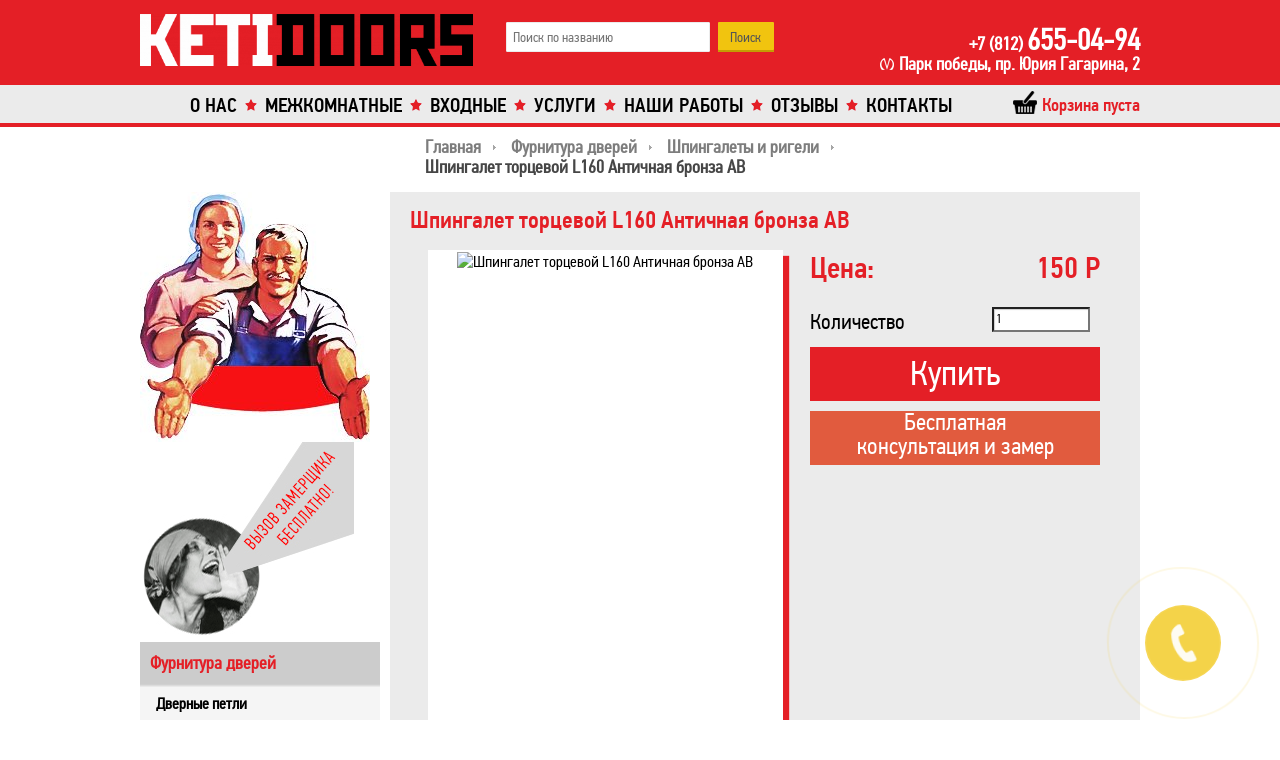

--- FILE ---
content_type: text/html; charset=UTF-8
request_url: https://ketidoors.ru/furnitura/rigeli-i-shpingalety/tortsevoy-shpingalet-l160-antichnaya-bronza-ab/
body_size: 10060
content:
<!DOCTYPE html><html lang="ru"><head><meta charset="UTF-8">
        <meta name="viewport"  content="initial-scale=1.0, maximum-scale=1.0,width=device-width,user-scalable=no">
<meta name="description" content="Купить Шпингалет торцевой L160 Античная бронза AB можно в интернет магазине КетиДорс по привлекательной цене. Звоните ☎ +7 (812) 655-04-94. Мы сделаем Вам уникальное предложение!" />
<meta name="title" content="Шпингалет торцевой L160 Античная бронза AB - купить в Санкт-Петербурге" /><!--[if IE]>
        <meta http-equiv="X-UA-Compatible" content="IE=edge,chrome=1" />
        <![endif]--><meta property="og:url" content="https://ketidoors.ru/furnitura/rigeli-i-shpingalety/tortsevoy-shpingalet-l160-antichnaya-bronza-ab/"><meta property="og:type" content="website"><meta property="og:title" content="Шпингалет торцевой L160 Античная бронза AB - купить в Санкт-Петербурге"><meta property="og:description" content="Купить Шпингалет торцевой L160 Античная бронза AB можно в интернет магазине КетиДорс по привлекательной цене. Звоните ☎ +7 (812) 655-04-94. Мы сделаем Вам уникальное предложение!"><meta property="og:image" content="https://ketidoors.ru/upload/iblock/b55/b55064090afe3b4ac86c0b5e33a9b457.png"><title>Шпингалет торцевой L160 Античная бронза AB - купить в Санкт-Петербурге</title><link rel="canonical" href="https://ketidoors.ru/furnitura/rigeli-i-shpingalety/tortsevoy-shpingalet-l160-antichnaya-bronza-ab/"/><!--[if IE]><script src="http://html5shiv.googlecode.com/svn/trunk/html5.js"></script><![endif]--><!--[if lt IE 9]>
        <script src="http://css3-mediaqueries-js.googlecode.com/svn/trunk/css3-mediaqueries.js"></script>
	<noscript><style>body { visibility: visible; }</style></noscript>
        <![endif]--><script>if(!window.BX)window.BX={message:function(mess){if(typeof mess=='object') for(var i in mess) BX.message[i]=mess[i]; return true;}};</script>
<script>(window.BX||top.BX).message({'JS_CORE_LOADING':'Загрузка...','JS_CORE_NO_DATA':'- Нет данных -','JS_CORE_WINDOW_CLOSE':'Закрыть','JS_CORE_WINDOW_EXPAND':'Развернуть','JS_CORE_WINDOW_NARROW':'Свернуть в окно','JS_CORE_WINDOW_SAVE':'Сохранить','JS_CORE_WINDOW_CANCEL':'Отменить','JS_CORE_H':'ч','JS_CORE_M':'м','JS_CORE_S':'с','JSADM_AI_HIDE_EXTRA':'Скрыть лишние','JSADM_AI_ALL_NOTIF':'Показать все','JSADM_AUTH_REQ':'Требуется авторизация!','JS_CORE_WINDOW_AUTH':'Войти','JS_CORE_IMAGE_FULL':'Полный размер'});</script>
<script>(window.BX||top.BX).message({'LANGUAGE_ID':'ru','FORMAT_DATE':'DD.MM.YYYY','FORMAT_DATETIME':'DD.MM.YYYY HH:MI:SS','COOKIE_PREFIX':'BITRIX_SM','SERVER_TZ_OFFSET':'0','SITE_ID':'s1','USER_ID':'','SERVER_TIME':'1769342194','USER_TZ_OFFSET':'0','USER_TZ_AUTO':'Y','bitrix_sessid':'415106e0ab92532b0685720a398494a0'});</script>


<script src="/bitrix/js/tcsbank.kupivkredit/user_scripts.js?1417099977595"></script>
<script src="/bitrix/js/main/core/core.js?149682332473280"></script>
<script src="/bitrix/js/main/core/core_ajax.js?149682320926661"></script>
<script src="/bitrix/js/main/json/json2.min.js?14081156103467"></script>
<script src="/bitrix/js/main/core/core_ls.js?14968232848419"></script>
<script src="/bitrix/js/main/session.js?14170990473170"></script>
<script src="/bitrix/js/main/jquery/jquery-1.8.3.min.js?140811561093636"></script>
<script src="/bitrix/js/main/core/core_popup.js?141709908339369"></script>
<script src="/bitrix/js/currency/core_currency.js?14170990552377"></script>


<script src="/local/templates/main_adaptive/js/lib/fancybox/jquery.fancybox.pack.js?155377530923135"></script>
<script src="/local/templates/main_adaptive/js/lib/jquery.ias.min.js?155377530911714"></script>
<script src="/local/templates/main_adaptive/js/lib/jquery.ikSelect.min.js?155377530917152"></script>
<script src="/local/templates/main_adaptive/js/lib/jquery.maskedinput.min.js?15537753093568"></script>
<script src="/local/templates/main_adaptive/js/ecommerce.js?15537753093940"></script>
<script src="/local/templates/main_adaptive/js/forms.js?15537753096606"></script>
<script src="/local/templates/main_adaptive/js/script.js?15538685991344"></script>
<script src="/bitrix/components/bitrix/search.title/script.js?14120976978716"></script>
<script src="/local/templates/main_adaptive/components/bitrix/sale.basket.basket.line/top/script.js?15537753104656"></script>
<script src="/local/templates/main_adaptive/components/bitrix/form.result.new/callbackhunter/script.js?15537753091296"></script>
<script src="/local/templates/main_adaptive/components/bitrix/form.result.new/callbackhunter/jquery.cookie.js?15537753093121"></script>
<script src="/local/templates/main_adaptive/components/bitrix/form.result.new/zamer/script.js?1553775309919"></script>
<script src="/local/templates/main_adaptive/components/bitrix/catalog/dveri/bitrix/catalog.element/.default/script.js?155377531073510"></script>
<script src="/bitrix/components/bitrix/catalog.recommended.products/templates/.default/script.js?140811560531699"></script>
<script src="/bitrix/components/bitrix/sale.recommended.products/templates/.default/script.js?141709905331755"></script>
<script>
bxSession.Expand(1440, '415106e0ab92532b0685720a398494a0', false, '836c70c62a69805133e32e8170180a41');
</script>
<script>var _ba = _ba || []; _ba.push(["aid", "a876b50c891d0d4419beef4e3056d71b"]); _ba.push(["host", "ketidoors.ru"]); _ba.push(["ad[ct][value]", "[base64]"]);_ba.push(["ad[ct][v]", "1"]);(function() {var ba = document.createElement("script"); ba.type = "text/javascript"; ba.async = true;ba.src = (document.location.protocol == "https:" ? "https://" : "http://") + "bitrix.info/ba.js";var s = document.getElementsByTagName("script")[0];s.parentNode.insertBefore(ba, s);})();</script>


<link href="/bitrix/js/main/core/css/core.css?14968190637171" type="text/css"  rel="stylesheet" />
<link href="/bitrix/js/main/core/css/core_popup.css?140904073928664" type="text/css"  rel="stylesheet" />
<link href="/local/templates/main_adaptive/components/bitrix/catalog/dveri/style.css?15537753102732" type="text/css"  rel="stylesheet" />
<link href="/local/templates/main_adaptive/components/bitrix/catalog/dveri/bitrix/catalog.element/.default/style.css?155377531034906" type="text/css"  rel="stylesheet" />
<link href="/local/templates/main_adaptive/components/bitrix/catalog/dveri/bitrix/catalog.element/.default/themes/red/style.css?15537753106386" type="text/css"  rel="stylesheet" />
<link href="/bitrix/components/bitrix/catalog.recommended.products/templates/.default/style.css?140811560530136" type="text/css"  rel="stylesheet" />
<link href="/bitrix/components/bitrix/catalog.recommended.products/templates/.default/themes/red/style.css?14081156055659" type="text/css"  rel="stylesheet" />
<link href="/bitrix/components/bitrix/sale.recommended.products/templates/.default/style.css?140811560530135" type="text/css"  rel="stylesheet" />
<link href="/bitrix/components/bitrix/sale.recommended.products/templates/.default/themes/red/style.css?14081156055659" type="text/css"  rel="stylesheet" />
<link href="/local/templates/main_adaptive/js/lib/fancybox/jquery.fancybox.css?15537753094895" type="text/css"  data-template-style="true"  rel="stylesheet" />
<link href="/local/templates/main_adaptive/components/bitrix/search.title/template1/style.css?15537753092874" type="text/css"  data-template-style="true"  rel="stylesheet" />
<link href="/local/templates/main_adaptive/components/bitrix/sale.basket.basket.line/top/style.css?15541107159702" type="text/css"  data-template-style="true"  rel="stylesheet" />
<link href="/local/templates/main_adaptive/components/bitrix/breadcrumb/pucdoors/style.css?15537753091045" type="text/css"  data-template-style="true"  rel="stylesheet" />
<link href="/local/templates/main_adaptive/components/bitrix/menu/left_menu_sections/style.css?1553775310826" type="text/css"  data-template-style="true"  rel="stylesheet" />
<link href="/local/templates/main_adaptive/components/bitrix/menu/left_menu_sections_ref/style.css?1553775310828" type="text/css"  data-template-style="true"  rel="stylesheet" />
<link href="/local/templates/main_adaptive/components/bitrix/form.result.new/callbackhunter/style.css?155410736510286" type="text/css"  data-template-style="true"  rel="stylesheet" />
<link href="/local/templates/main_adaptive/components/bitrix/form.result.new/zamer/style.css?15537753091102" type="text/css"  data-template-style="true"  rel="stylesheet" />
<link href="/local/templates/main_adaptive/styles.css?15537753101489" type="text/css"  data-template-style="true"  rel="stylesheet" />
<link href="/local/templates/main_adaptive/template_styles.css?155506948720849" type="text/css"  data-template-style="true"  rel="stylesheet" />
    <link rel="stylesheet" href="/local/templates/main_adaptive/css/fonts.css" media="screen" /><link rel="shortcut icon" type="image/x-icon" href="/favicon.ico" /><!-- Global site tag (gtag.js) - Google Analytics -->
<script async src="https://www.googletagmanager.com/gtag/js?id=UA-127225773-1"></script>
<script>
  window.dataLayer = window.dataLayer || [];
  function gtag(){dataLayer.push(arguments);}
  gtag('js', new Date());

  gtag('config', 'UA-127225773-1');
</script></head><body style="visibility: hidden;" onload="js_Load()"  itemscope itemtype="https://schema.org/WebPage"><!-- Yandex.Metrika counter -->
<script>
    (function (d, w, c) {
        (w[c] = w[c] || []).push(function() {
            try {
                w.yaCounter50677891 = new Ya.Metrika2({
                    id:50677891,
                    clickmap:true,
                    trackLinks:true,
                    accurateTrackBounce:true,
                    webvisor:true
                });
            } catch(e) { }
        });

        var n = d.getElementsByTagName("script")[0],
            s = d.createElement("script"),
            f = function () { n.parentNode.insertBefore(s, n); };
        s.type = "text/javascript";
        s.async = true;
        s.src = "https://mc.yandex.ru/metrika/tag.js";

        if (w.opera == "[object Opera]") {
            d.addEventListener("DOMContentLoaded", f, false);
        } else { f(); }
    })(document, window, "yandex_metrika_callbacks2");
</script>
<!-- /Yandex.Metrika counter --><div class="wrapper"><header  class="header" itemscope itemtype="https://schema.org/WPHeader"><div class="top clearfix"><div class="centered header-centered"><a id="logo" href="/" class="block"><img src="/local/templates/main_adaptive/img/logo1.png" alt=""></a>	<div id="title-search">
	<form action="/search/index.php">
		<input id="title-search-input" type="text" name="q" value="" size="30" maxlength="300" autocomplete="off" required placeholder="Поиск по названию" />&nbsp;<input name="s" type="submit" value="Поиск" />
	</form>
	</div>
<script>
	BX.ready(function(){
		new JCTitleSearch({
			'AJAX_PAGE' : '/furnitura/rigeli-i-shpingalety/tortsevoy-shpingalet-l160-antichnaya-bronza-ab/',
			'CONTAINER_ID': 'title-search',
			'INPUT_ID': 'title-search-input',
			'MIN_QUERY_LEN': 2
		});
	});
</script>
<div class="contact"><a href="tel:+78126550494" class="phone" ><span>+7 (812) </span>655-04-94</a> 
<br />
 <span class="address">Парк победы, пр. Юрия Гагарина, 2</span></div><div class="clear"></div></div></div><div class="bottom clearfix"><div class="centered"><nav class="main-menu" itemscope itemtype="https://schema.org/SiteNavigationElement"><ul><li><a href="/about/" class="icon-button">О нас</a></li><li><a href="/mezhkomnatnye_dveri/" class="icon-button">Межкомнатные</a></li><li><a href="/vkhodnye_metallicheskie_dveri/" class="icon-button">Входные</a></li><li><a href="/uslugi/" class="icon-button">Услуги</a></li><li><a href="/nashi-raboty/" class="icon-button">Наши работы</a></li><li><a href="/otzyvy/" class="icon-button">Отзывы</a></li><li><a href="/contacts/" class="icon-button">Контакты</a></li></ul></nav></div></div><div class="centered cart-main-container"><div class="cart-wrap-outer"><div class="cart-wrap-inner"><script>
	var bx_cart_block1 = new BitrixSmallCart;
</script>

<div id="bx_cart_block1" class="bx_cart_block">
	<!--'start_frame_cache_bx_cart_block'-->		<a href="/personal/cart/" class="bx_small_cart"><div class="title text"><span class="sprite-icon inline-block"></span><span class="text inline-block">
			Корзина пуста		</span></div>
		</a>
	<!--'end_frame_cache_bx_cart_block'--></div>

<script>
	bx_cart_block1.siteId       = 's1';
	bx_cart_block1.cartId       = 'bx_cart_block1';
	bx_cart_block1.ajaxPath     = '/bitrix/components/bitrix/sale.basket.basket.line/ajax.php';
	bx_cart_block1.templateName = 'top';
	bx_cart_block1.arParams     =  {'PATH_TO_BASKET':'/personal/cart/','PATH_TO_ORDER':'/personal/order/make/','SHOW_DELAY':'N','SHOW_NOTAVAIL':'N','SHOW_SUBSCRIBE':'Y','PATH_TO_PERSONAL':'/personal/profile/','SHOW_PERSONAL_LINK':'N','SHOW_NUM_PRODUCTS':'Y','SHOW_TOTAL_PRICE':'Y','SHOW_EMPTY_VALUES':'Y','SHOW_PRODUCTS':'N','POSITION_FIXED':'N','CACHE_TYPE':'A','SHOW_AUTHOR':'N','PATH_TO_REGISTER':'={SITE_DIR.&quot;login/&quot;}','PATH_TO_PROFILE':'={SITE_DIR.&quot;personal/&quot;}','SHOW_IMAGE':'Y','SHOW_PRICE':'Y','SHOW_SUMMARY':'Y','POSITION_VERTICAL':'top','POSITION_HORIZONTAL':'right','AJAX':'N','~PATH_TO_BASKET':'/personal/cart/','~PATH_TO_ORDER':'/personal/order/make/','~SHOW_DELAY':'N','~SHOW_NOTAVAIL':'N','~SHOW_SUBSCRIBE':'Y','~PATH_TO_PERSONAL':'/personal/profile/','~SHOW_PERSONAL_LINK':'N','~SHOW_NUM_PRODUCTS':'Y','~SHOW_TOTAL_PRICE':'Y','~SHOW_EMPTY_VALUES':'Y','~SHOW_PRODUCTS':'N','~POSITION_FIXED':'N','~CACHE_TYPE':'A','~SHOW_AUTHOR':'N','~PATH_TO_REGISTER':'={SITE_DIR.\"login/\"}','~PATH_TO_PROFILE':'={SITE_DIR.\"personal/\"}','~SHOW_IMAGE':'Y','~SHOW_PRICE':'Y','~SHOW_SUMMARY':'Y','~POSITION_VERTICAL':'top','~POSITION_HORIZONTAL':'right','~AJAX':'N','cartId':'bx_cart_block1'};
	bx_cart_block1.closeMessage = 'Скрыть';
	bx_cart_block1.openMessage  = 'Раскрыть';
	bx_cart_block1.activate();

	jQuery(document).ready(function($){
		let insCartTop = $('.cart-wrap-outer').offset().top;
		$(window).scroll(function() {
			if ($(window).width() < 1240) {
				if ((document.scrollingElement || document.documentElement).scrollTop > insCartTop) {
					$('.cart-main-container').css({'top':'0','position':'fixed'});
				}else {
					$('.cart-main-container').css({'top':'unset','position':'absolute'});
				}
			}
		});
	});
</script>
</div></div></div></header>
    <main class="content" itemprop="mainContentOfPage" itemscope itemtype="https://schema.org/WebPageElement">
        <div class="centered">
                    <div class="bx_breadcrumbs" itemscope itemtype="https://schema.org/BreadcrumbList"><link itemprop="itemListOrder" href="https://schema.org/ItemListOrderAscending" /><ul><li itemprop="itemListElement" itemscope itemtype="https://schema.org/ListItem"><a href="/" title="Главная" itemprop="item"><span itemprop="name">Главная</span></a><meta itemprop="position" content="1" /></li><li itemprop="itemListElement" itemscope itemtype="https://schema.org/ListItem"><a href="/furnitura/" title="Фурнитура дверей" itemprop="item"><span itemprop="name">Фурнитура дверей</span></a><meta itemprop="position" content="2" /></li><li itemprop="itemListElement" itemscope itemtype="https://schema.org/ListItem"><a href="/furnitura/rigeli-i-shpingalety/" title="Шпингалеты и ригели" itemprop="item"><span itemprop="name">Шпингалеты и ригели</span></a><meta itemprop="position" content="3" /></li><li><span>Шпингалет торцевой L160 Античная бронза AB</span></li></ul></div>                    <aside class="left-main" itemscope itemtype="http://schema.org/WPSideBar"><div class="akcii"><div class="title"></div>                                <a href="#zamerform" class="item zamer"><img src="/local/templates/main_adaptive/img/akcii/banner-three.gif" alt="" /></a>
                                                                    <div class="menu_section_left">
                                        
		<div class="section_name_menu">
		Фурнитура дверей	</div>
<ul class="left-menu" itemscope itemtype="https://schema.org/SiteNavigationElement">


                                                                                                                                                                                                                                                                                                                                                                            	
										<li><a href="/furnitura/petli/">Дверные петли</a></li>
					
	
	            	
										<li><a href="/furnitura/zamki/">Замки, защелки и цилиндры</a></li>
					
	
	            	
										<li><a href="/furnitura/nakladki/">Накладки на дверные замки</a></li>
					
	
	            	
										<li><a href="/furnitura/dvernye-ogranichiteli/">Ограничители для дверей</a></li>
					
	
	            	
										<li><a href="/furnitura/razdvizhnye-mekhanizmy/">Раздвижные дверные механизмы</a></li>
					
	
	            	
										<li><a href="/furnitura/dvernye-ruchki/">Ручки на дверь</a></li>
					
	
	            	
										<li class="item-selected"><a href="/furnitura/rigeli-i-shpingalety/" class="selected">Шпингалеты и ригели</a></li>
					
	
	    
	</ul>
<div class="menu-clear-left"></div>
<ul class="left-menu" itemscope itemtype="https://schema.org/SiteNavigationElement"><li><a href="/mezhkomnatnye_dveri/" class="icon-button ">Межкомнатные двери</a></li><li><a href="/vkhodnye_metallicheskie_dveri/" class="icon-button ">Входные металлические двери</a></li><li><a href="/stalnye-dveri/" class="icon-button ">Стальные двери</a></li><li><a href="/dveri-dlya-sauny/" class="icon-button ">Двери для сауны</a></li><li><a href="/eksklyuzivnye-dveri/" class="icon-button ">Эксклюзивные двери</a></li><li><a href="/kozyrki_dlya_vkhodnykh_dverey/" class="icon-button ">Козырьки для входных дверей</a></li><li  class="selected"><a href="/furnitura/" class="icon-button selected">Фурнитура дверей</a></li><li><a href="/news/" class="icon-button ">Новости</a></li><li><a href="/personal/" class="icon-button ">Личный кабинет</a></li><li><a href="/opt/" class="icon-button ">Опт</a></li></ul>
                                    </div>
                                
                </div></aside><div class="page furnitura-page"><h1>Шпингалет торцевой L160 Античная бронза AB</h1><div class="bx_item_detail good-item bx_red" id="bx_117848907_28577"><div class="popup add-to-basket-msg"><div class="sprite-icon inline-block"></div><div class="text inline-block">Товар добавлен в корзину</div></div>	<div class="bx_item_container">
		<div class="bx_lt">
<div class="bx_item_slider" id="bx_117848907_28577_big_slider">
	<div class="bx_bigimages" id="bx_117848907_28577_bigimg_cont">
	<div class="bx_bigimages_imgcontainer">
	<span class="bx_bigimages_aligner"><img id="bx_117848907_28577_pict" src="/upload/iblock/b55/b55064090afe3b4ac86c0b5e33a9b457.png" alt="Шпингалет торцевой L160 Античная бронза AB" title="Шпингалет торцевой L160 Античная бронза AB"></span>

	</div>
	</div>
</div>
		</div>
		<div class="bx_rt">
<div class="item_info_section short-info"><div class="price-info"><div class="title left inline-block">Цена:</div><div class="value right inline-block" id="bx_117848907_28577_price">150 Р</div></div><div class="quantity-info"><div class="title left inline-block">Количество</div><div class="value right inline-block"><span class="item_buttons_counter_block">
			<input id="bx_117848907_28577_quantity" type="text" class="tac" value="1">		</span></div></div><div class="item_buttons vam"><div id="bx_117848907_28577_basket_actions"><a href="javascript:void(0);" class=" add-to-basket" id="bx_117848907_28577_add_basket_link"><span></span>Купить</a><a href="#zamerform" class="zamer">Бесплатная<br/>консультация и замер</a></div><span id="bx_117848907_28577_not_avail" class="bx_notavailable" style="display: none;">Нет в наличии</span>	</div>
</div>
			<div class="clb"></div>
		</div>

		<div class="bx_md">
<div class="item_info_section">
</div>
		</div>
            
            
            
            
            
            
            
            
            
            
            
            
            
            
            
            
            
            
            
            <div class="item_info_section full-desc"><div class="bx_item_description"><h3>Характеристики</h3>
        <table class="tableList">
<tr>
<th style="width: 50%;">
                    <div class="tableList__title">
                        <div class="tableList__titleRow"></div>
                        <div class="tableList__titleText">Фабрика</div>
                    </div>
                </th>
                <td itemprop="manufacturer" style="width: 50%;">Morelli</td>
            </tr>
<tr>
<th>
                    <div class="tableList__title">
                        <div class="tableList__titleRow"></div>
                        <div class="tableList__titleText">Тип</div>
                    </div>
                </th>
                <td>Ригели/Шпингалеты</td>
            </tr>
<tr>
<th>
                    <div class="tableList__title">
                        <div class="tableList__titleRow"></div>
                        <div class="tableList__titleText">Выбранный цвет покрытия</div>
                    </div>
                </th>
                <td>Античная Бронза AB</td>
            </tr>
<tr>
<th>
                    <div class="tableList__title">
                        <div class="tableList__titleRow"></div>
                        <div class="tableList__titleText">Стоимость</div>
                    </div>
                </th>
                <td>
                    150
                        <span class="rubSymbol">Р</span>
                </td>
            </tr>
<tr class="tableList__total">
<th>
                    <div class="tableList__title">
                        <div class="tableList__titleRow"></div>
                        <div class="tableList__titleText">ИТОГО стоимость:</div>
                    </div>
                </th>
                <td>
                    150 <span class="rubSymbol">Р</span>
                </td>
            </tr>
</table></div></div>            
            
            
            
            
            
            
            
            
            
            
            
            
		<div class="bx_lb">
<div class="tac ovh">
</div>
<div class="tab-section-container">
</div>
		</div>
			<div style="clear: both;"></div>
	</div>
	<div class="clb"></div>
</div><script >
    goals.paramsGoal = {'i28577':{'products':{'id':'28577','name':'Шпингалет торцевой L160 Античная бронза AB','category':'Шпингалеты и ригели','price':'150','quantity':'1'},'actionField':{'list':'страница товара'}}};
    //добавим информацию о текущем товаре
    goals.currentElementPage = {'products':{'id':'28577','name':'Шпингалет торцевой L160 Античная бронза AB','category':'Шпингалеты и ригели','price':'150','quantity':'1'},'actionField':{'list':'страница товара'}};
    goals.send('detail',{getCurrentElementPage:'y'});
</script><script >
var obbx_117848907_28577 = new JCCatalogElement({'CONFIG':{'USE_CATALOG':true,'SHOW_QUANTITY':true,'SHOW_PRICE':true,'SHOW_DISCOUNT_PERCENT':false,'SHOW_OLD_PRICE':false,'DISPLAY_COMPARE':false,'MAIN_PICTURE_MODE':'IMG','SHOW_BASIS_PRICE':true,'ADD_TO_BASKET_ACTION':['ADD'],'SHOW_CLOSE_POPUP':false},'VISUAL':{'ID':'bx_117848907_28577'},'PRODUCT_TYPE':'1','PRODUCT':{'ID':'28577','PICT':{'ID':'75759','SRC':'/upload/iblock/b55/b55064090afe3b4ac86c0b5e33a9b457.png','WIDTH':'140','HEIGHT':'93'},'NAME':'Шпингалет торцевой L160 Античная бронза AB','SUBSCRIPTION':true,'PRICE':{'VALUE_NOVAT':'150','PRINT_VALUE_NOVAT':'150 Р','VALUE_VAT':'150','PRINT_VALUE_VAT':'150 Р','VATRATE_VALUE':'0','PRINT_VATRATE_VALUE':'0 Р','DISCOUNT_VALUE_NOVAT':'150','PRINT_DISCOUNT_VALUE_NOVAT':'150 Р','DISCOUNT_VALUE_VAT':'150','PRINT_DISCOUNT_VALUE_VAT':'150 Р','DISCOUNT_VATRATE_VALUE':'0','PRINT_DISCOUNT_VATRATE_VALUE':'0 Р','CURRENCY':'RUB','PRICE_ID':'1','ID':'10728','CAN_ACCESS':'Y','CAN_BUY':'Y','MIN_PRICE':'Y','VALUE':'150','PRINT_VALUE':'150 Р','DISCOUNT_VALUE':'150','PRINT_DISCOUNT_VALUE':'150 Р','DISCOUNT_DIFF':'0','DISCOUNT_DIFF_PERCENT':'0','PRINT_DISCOUNT_DIFF':'0 Р'},'BASIS_PRICE':{'VALUE_NOVAT':'150','PRINT_VALUE_NOVAT':'150 Р','VALUE_VAT':'150','PRINT_VALUE_VAT':'150 Р','VATRATE_VALUE':'0','PRINT_VATRATE_VALUE':'0 Р','DISCOUNT_VALUE_NOVAT':'150','PRINT_DISCOUNT_VALUE_NOVAT':'150 Р','DISCOUNT_VALUE_VAT':'150','PRINT_DISCOUNT_VALUE_VAT':'150 Р','DISCOUNT_VATRATE_VALUE':'0','PRINT_DISCOUNT_VATRATE_VALUE':'0 Р','CURRENCY':'RUB','PRICE_ID':'1','ID':'10728','CAN_ACCESS':'Y','CAN_BUY':'Y','MIN_PRICE':'Y','VALUE':'150','PRINT_VALUE':'150 Р','DISCOUNT_VALUE':'150','PRINT_DISCOUNT_VALUE':'150 Р','DISCOUNT_DIFF':'0','DISCOUNT_DIFF_PERCENT':'0','PRINT_DISCOUNT_DIFF':'0 Р'},'SLIDER_COUNT':'1','SLIDER':[{'ID':'75759','SRC':'/upload/iblock/b55/b55064090afe3b4ac86c0b5e33a9b457.png','WIDTH':'140','HEIGHT':'93'}],'CAN_BUY':true,'CHECK_QUANTITY':false,'QUANTITY_FLOAT':false,'MAX_QUANTITY':'0','STEP_QUANTITY':'1'},'BASKET':{'ADD_PROPS':true,'QUANTITY':'quantity','PROPS':'prop','EMPTY_PROPS':true,'BASKET_URL':'/personal/cart/','ADD_URL_TEMPLATE':'/furnitura/rigeli-i-shpingalety/tortsevoy-shpingalet-l160-antichnaya-bronza-ab/?action=ADD2BASKET&id=#ID#','BUY_URL_TEMPLATE':'/furnitura/rigeli-i-shpingalety/tortsevoy-shpingalet-l160-antichnaya-bronza-ab/?action=BUY&id=#ID#'}});
BX.message({
	ECONOMY_INFO_MESSAGE: '(Экономия в цене - #ECONOMY#)',
	BASIS_PRICE_MESSAGE: 'Цена #PRICE# за 1 #MEASURE#',
	TITLE_ERROR: 'Ошибка',
	TITLE_BASKET_PROPS: 'Свойства товара, добавляемые в корзину',
	BASKET_UNKNOWN_ERROR: 'Неизвестная ошибка при добавлении товара в корзину',
	BTN_SEND_PROPS: 'Выбрать',
	BTN_MESSAGE_BASKET_REDIRECT: 'Перейти в корзину',
	BTN_MESSAGE_CLOSE: 'Закрыть',
	BTN_MESSAGE_CLOSE_POPUP: 'Продолжить покупки',
	TITLE_SUCCESSFUL: 'Товар добавлен в корзину',
	COMPARE_MESSAGE_OK: 'Товар добавлен в список сравнения',
	COMPARE_UNKNOWN_ERROR: 'При добавлении товара в список сравнения произошла ошибка',
	COMPARE_TITLE: 'Сравнение товаров',
	BTN_MESSAGE_COMPARE_REDIRECT: 'Перейти в список сравнения',
	SITE_ID: 's1'
});
</script>	<script >
		BX.Currency.setCurrencies([{'CURRENCY':'EUR','FORMAT':{'FORMAT_STRING':'&euro;#','DEC_POINT':'.','THOUSANDS_SEP':',','DECIMALS':0,'THOUSANDS_VARIANT':'C','HIDE_ZERO':'N'}},{'CURRENCY':'RUB','FORMAT':{'FORMAT_STRING':'# Р','DEC_POINT':',','THOUSANDS_SEP':' ','DECIMALS':0,'THOUSANDS_VARIANT':'S','HIDE_ZERO':'Y'}},{'CURRENCY':'UAH','FORMAT':{'FORMAT_STRING':'# грн.','DEC_POINT':'.','THOUSANDS_SEP':' ','DECIMALS':0,'THOUSANDS_VARIANT':'S','HIDE_ZERO':'N'}},{'CURRENCY':'USD','FORMAT':{'FORMAT_STRING':'$#','DEC_POINT':'.','THOUSANDS_SEP':',','DECIMALS':0,'THOUSANDS_VARIANT':'C','HIDE_ZERO':'N'}}]);
	</script>
<script >
BX.ready(BX.defer(function(){
	if (!!window.obbx_117848907_28577)
	{
		window.obbx_117848907_28577.allowViewedCount(true);
	}
}));
</script><script>
        var inBasket = 'N';
    </script>  </div></div><div class="clear"></div></main>

 <div class="centered"><footer class="footer" itemscope itemtype="https://schema.org/WPFooter"> 
<!-- Yandex.Metrika counter -->
<script>
   (function (d, w, c) {
       (w[c] = w[c] || []).push(function() {
           try {
               w.yaCounter22074217 = new Ya.Metrika({
                   id:22074217,
                   clickmap:true,
                   trackLinks:true,
                   accurateTrackBounce:true,
                   webvisor:true
               });
           } catch(e) { }
       });

       var n = d.getElementsByTagName("script")[0],
           s = d.createElement("script"),
           f = function () { n.parentNode.insertBefore(s, n); };
       s.type = "text/javascript";
       s.async = true;
       s.src = "https://mc.yandex.ru/metrika/watch.js";

       if (w.opera == "[object Opera]") {
           d.addEventListener("DOMContentLoaded", f, false);
       } else { f(); }
   })(document, window, "yandex_metrika_callbacks");
</script>
<noscript><div><img src="https://mc.yandex.ru/watch/22074217" style="position:absolute; left:-9999px;" alt=""></div></noscript>
<!-- /Yandex.Metrika counter -->
 <script>
function js_Load(){
     document.body.style.visibility='visible';
}
document.addEventListener('DOMContentLoaded', function () {  
    var noscriptContainer = document.getElementById("async-stylesheets");  
    if (noscriptContainer != null) {  
        var container = document.getElementsByTagName("body")[0];
        container.innerHTML += noscriptContainer.textContent; 
    }  
}, false);
</script>
<script>
  (function(i,s,o,g,r,a,m){i['GoogleAnalyticsObject']=r;i[r]=i[r]||function(){
  (i[r].q=i[r].q||[]).push(arguments)},i[r].l=1*new Date();a=s.createElement(o),
  m=s.getElementsByTagName(o)[0];a.async=1;a.src=g;m.parentNode.insertBefore(a,m)
  })(window,document,'script','//www.google-analytics.com/analytics.js','ga');

  ga('create', 'UA-67789479-1', 'auto');
  ga('send', 'pageview');

</script><div class="copy" style="display: inline-block">КетиДорс- Все двери в СПб, 2014-2026</div><a href="/soglasie-na-obrabotku.php" target="_blank" style="float: right;">Политикой конфиденциальности</a>
   </footer></div></div><div class="call-me"><a id="popup_toggle" href="#callbackhunter" class="buttton">
    <div class="circlephone" style="transform-origin: center;"></div>
    <div class="circle-fill" style="transform-origin: center;"></div>
    <div class="img-circle" style="transform-origin: center;">
        <div class="img-circleblock" style="transform-origin: center;"></div>
    </div>
</a><div id="callbackhunter" class="form-content"><div class="callbackhunter-content">
            
                        <form name="SIMPLE_FORM_2" action="/furnitura/rigeli-i-shpingalety/tortsevoy-shpingalet-l160-antichnaya-bronza-ab/" method="POST" enctype="multipart/form-data"><input type="hidden" name="sessid" id="sessid" value="415106e0ab92532b0685720a398494a0" /><input type="hidden" name="WEB_FORM_ID" value="2" />
            <table>
                                <tr>
                            <td>
                                    <div class="form-head"><div class="title">Отправьте заявку на обратный звонок:</div></div>
<div>Вы нашли, то что искали?<br/>Если нет, то оставьте Ваш номер телефона, мы перезвоним незамедлительно!</div>                            </td>
                    </tr>
                                </table>
            <br />
                        <table class="form-table data-table">
                    <tbody>
                                                <tr>
                                    <td>
                                                                                        Имя<font color='red'><span class='form-required starrequired'>*</span></font>                                                                                </td>
                                    <td><input type="text"  class="inputtext"  name="form_text_5" value="" size="0" /></td>
                            </tr>
                                                <tr>
                                    <td>
                                                                                        Номер телефона<font color='red'><span class='form-required starrequired'>*</span></font>                                                                                </td>
                                    <td><input type="text"  class="inputtext"  name="form_text_6" value="" size="0" /></td>
                            </tr>
                                                    </tbody>
                    <tfoot>
                            <tr>
                                    <th colspan="2">
                                            <input type="hidden" name="web_form_submit" value="Сохранить" />
                                            <input class="con_sub"  type="submit" value="Отправить" />
                                                                                </th>
                            </tr>
                    </tfoot>
            </table>
            <p>
            <font color='red'><span class='form-required starrequired'>*</span></font> - обязательные поля            </p>
            </form>            </div></div></div> <div id="zamerform" class="zamer-form-wrap"><div id="zamer-form" class="popup"><form name="SIMPLE_FORM_3" action="/furnitura/rigeli-i-shpingalety/tortsevoy-shpingalet-l160-antichnaya-bronza-ab/" method="POST" enctype="multipart/form-data"><input type="hidden" name="sessid" id="sessid_1" value="415106e0ab92532b0685720a398494a0" /><input type="hidden" name="WEB_FORM_ID" value="3" /><div class="close"><div class="sprite-icon"></div></div><div class="form-head"><div class="title">Записаться на замер</div></div><input type="hidden" name="web_form_submit" value="yes" /><p></p><div class="fields"><div class="padding"><label class="required"><input type="text" class="inputtext" name="form_text_7" value="" placeholder="Имя*"></label></div><div class="padding"><label class="required"><input type="text" class="inputtext phone" name="form_text_8" value="" placeholder="Телефон*"></label></div><div class="padding"><label><input type="text" class="inputtext" name="form_text_9" value="" placeholder="E-Mail"></label></div><div class="padding">									<script >
										$(document).ready(function() {
											$('#zamerform .web_form_submit').on("click",function(e) {
									
												var check = $('#zamerform #enable_privacy_policy').prop( "checked" );
												if(!check){
													e.preventDefault();
												}
											}); 
										});
									</script>
									<div style="margin-bottom: 20px;">
										<input type="checkbox" checked="checked" name="enable_privacy_policy" id="enable_privacy_policy" style="width: inherit;float: left;">
										<div style="display: inline-block;">Подтверждаю согласие на обработку персональных данных в соответствии с <br><a href="/soglasie-na-obrabotku.php" target="_blank">Политикой конфиденциальности.</a>*</div>
									</div>
									<label><textarea name="form_textarea_10" cols="40" rows="5" class="inputtextarea inline-block comment-left" placeholder="Комментарий"></textarea></label><div class="inline-block submit-right"><span class="note">* - обязательные поля</span><input  type="submit" class="web_form_submit" name="web_form_submit" value="Записаться" /></div></div></div></form></div></div></body></html>

--- FILE ---
content_type: text/css
request_url: https://ketidoors.ru/local/templates/main_adaptive/components/bitrix/catalog/dveri/style.css?15537753102732
body_size: 726
content:
.grid{}
.grid .bx_content_section{
	margin-bottom: 15px;
}
.grid .bx_sidebar{
	margin-bottom: 15px;
}

/* grid2x1 */
.grid2x1{}
.grid2x1 .bx_content_section{
	float: left;
	width: 66%;
	margin-bottom: 15px;
}
.grid2x1 .bx_sidebar{
	float: right;
	width: 33%;
	margin-bottom: 15px;
	padding-left: 5%;
	-webkit-box-sizing:border-box;
	-moz-box-sizing:border-box;
	box-sizing:border-box;
}
@media (max-width:960px){
	.grid2x1 .bx_sidebar{
		padding-left: 4%;
	}
}
@media (max-width:640px) {
	.grid2x1 .bx_content_section,
	.grid2x1 .bx_sidebar{
		width: 100%;
		float: none;
	}
	.grid2x1 .bx_sidebar{
		padding-left: 3%;
	}
}
@media (max-width:479px){
	.grid2x1 .bx_sidebar{
		padding-left: 1%;
	}

}

.filter{
    margin: 0 0 30px 0;
    text-align: center;
    width: 100%;
}

.filter_title{
    font: 24px 'pf_din_text_cond_pro_medium';
}

.item-wrap{
    margin:0 0  14px 0;
    width: 90%;
}

.ik_select .ik_select_link{
    background: #fff;
    position: relative;
    padding: 0 20px 0 0;
    cursor: pointer;
}

.ik_select .ik_select_link:after{
    content: '';
    position: absolute;
    right: 0;
    top: 50%;
    margin: 0 6px;
    
    border-color: #000 transparent;
    border-style: solid;
    border-width: 4px 4px 0 4px;
    
    z-index: 0;
}

.ik_select_list{
    background: #fff;
}

.ik_select_list ul{
    margin: 0 20px;
}

.ik_select_list .ik_select_option{
    border-bottom: 1px solid #ebebeb;
    cursor: pointer;
}

.ik_select_list .ik_select_option:last-child{
    border-bottom: none;
}

.item_info_section.full-desc .options{
    font-size: 18px;
}

/* вкладки фильтра*/
#menu_page_filter{margin-bottom:30px;}
#tab2, #tab3 {position: fixed; }

.menu_page_filter_link,
#menu_page_filter #tab2:target ~ .menu_page_filter_link:nth-of-type(1),
#menu_page_filter #tab3:target ~ .menu_page_filter_link:nth-of-type(1),
#menu_page_filter > div { padding: 5px; }

.menu_page_filter_link { line-height: 28px; background: #fff; text-decoration: none; width:343px;    float: left;     text-align: center;font-weight: bold; }

#tab2,
#tab3,
#menu_page_filter > div,
#menu_page_filter #tab2:target ~ div:nth-of-type(1),
#menu_page_filter #tab3:target ~ div:nth-of-type(1) {display: none; }

#menu_page_filter > div:nth-of-type(1),
#menu_page_filter #tab2:target ~ div:nth-of-type(2),
#menu_page_filter #tab3:target ~ div:nth-of-type(3) { display: block; }

/*.menu_page_filter_link:nth-of-type(1),
#menu_page_filter #tab2:target ~ .menu_page_filter_link:nth-of-type(2),
#menu_page_filter #tab3:target ~ .menu_page_filter_link:nth-of-type(3) { border-right: 2px solid #ebebeb; }*/
.menu_page_filter_link:nth-of-type(1) { border-right: 2px solid #ebebeb; }
/******************************************/


--- FILE ---
content_type: application/javascript
request_url: https://ketidoors.ru/local/templates/main_adaptive/js/ecommerce.js?15537753093940
body_size: 1028
content:
var yaParams = {};
window.dataLayer = window.dataLayer || [];
var goals = {
    currencyCode: ((typeof(arParam)==='object'&& arParam.CURRENCY)?arParam.CURRENCY:'RUB'),
    //Если нужно обычные цели вызывать, просто добавить в массив
    arGoals : [],
    paramsGoal: {},
    currentElementPage: {},
    detail: function(params, objInfo){
        return window.dataLayer.push({
            "ecommerce": {
                "currencyCode": goals.currencyCode,
                "detail" : {
                    "actionField" : {
                        "list" : objInfo.actionField.list
                    },
                    "products" : [this.getProductElement(objInfo.products, params.color)]
                }
            }
        });
    },
    add: function(params, objInfo){
        return window.dataLayer.push({
            "ecommerce": {
                "currencyCode": goals.currencyCode,
                "add" : {
                    "products" : [this.getProductElement(objInfo.products, params.color)]
                }
            }
        });
    },
    remove: function(params, objInfo){
        return window.dataLayer.push({
            "ecommerce": {
                "currencyCode": goals.currencyCode,
                "remove" : {
                    "products" : [this.getProductElement(objInfo.products, params.color)]
                }
            }
        });
    },
    getProductElement: function(product, selectedVariant, position){
        //console.log('product');
        //console.log(product);
        return {
            id:product.id,
            name:product.name,
            brand:(product.brand?product.brand:''),
            category:product.category,
            position:(position?position:0),
            price:product.price,
            quantity:product.quantity,
            variant:(typeof(product.variant) != 'undefined' && typeof(product.variant[selectedVariant]) !== 'undefined'?product.variant[selectedVariant].title:'')
        };
    },
    purchase: function(params, objInfo){
        return window.dataLayer.push({
            "ecommerce": {
                "currencyCode": goals.currencyCode,
                "purchase" : {
                    "actionField" : {
                        id: params.actionField.id,
                        goal_id: params.actionField.goal_id,
                        shipping: params.actionField.shipping
                    },
                    "products" : goals.getProductElements(params.productsInCart)
                }
            }
        });
    },
    getProductElements: function(products){
        var arRet = [];
        $.each(products, function(index, productData) {
            arRet.push(goals.getProductElement(productData.productInfo, productData.selectedVariant, index));
        }); 
        return arRet;
    },
    send : function(goalName, params){
        //console.log(goalName);
        //console.log(params);
        //для ecommerce целей поищем отдельные функции
        if(jQuery.isFunction(window["goals"][goalName])){
            window["goals"][goalName](params, (params.getCurrentElementPage==='y'?this.currentElementPage:this.paramsGoal[params.goodId]));
        }
        else if($.inArray(goalName, goals.arGoals)){
            yaCounter22074217.reachGoal(goalName, params);
            //теперь тоже самое отправим в гугл            
            //у гугла все немного поменялось и для него нужно доработать вызов
            /*ga('send', 'event', {
                                eventCategory: goalName.eventCategory?goalName.eventCategory:'form',
                                eventAction: goalName.eventAction?goalName.eventAction:'submit',
                                eventLabel: goalName
                            });*/
        }
    }
}

--- FILE ---
content_type: application/javascript
request_url: https://ketidoors.ru/local/templates/main_adaptive/js/script.js?15538685991344
body_size: 559
content:
var fancyParams={padding:30,margin:[70,40,70,40],helpers:{media:{}}}
jQuery(document).ready(function($){$('.gallery .item a').attr('rel','gallery').fancybox(fancyParams);if($('.ias').length){var ias=$.ias({container:".ias",item:".item",pagination:".navigation",next:".next-posts a",delay:2000,});ias.extension(new IASTriggerExtension({html:'<div class="ias-trigger ias-trigger-next" style="text-align: center; cursor: pointer;"><a class="ias-trigger-next_a" style="font-size:20px;">Показать еще 30</a><br><br><br></div>',}));ias.extension(new IASSpinnerExtension({html:'<div class="spinner"><div class="bounce1"></div><div class="bounce2"></div><div class="bounce3"></div></div>',}));}if(typeof(callmeform)=='object'){callmeform.init();}if(typeof(zamerform)=='object'){zamerform.init();}$('.main-page-filter select').ikSelect({autoWidth:false,ddFullWidth:false,dynamicWidth:false,});
$(".main-menu").click(function () {$(this).toggleClass("active");});
$(".menu_section_left").click(function () {$("ul.left-menu").toggleClass("div-show");});
$(document).mouseup(function(e){if (!$('.main-menu').is(e.target) && $('.main-menu').hasClass('active')) {$('.menu-category').removeClass('active');} else if (!$('.menu_section_left').is(e.target) && $('ul.left-menu').hasClass('div-show')) {$('ul.left-menu').removeClass('div-show');}});
});